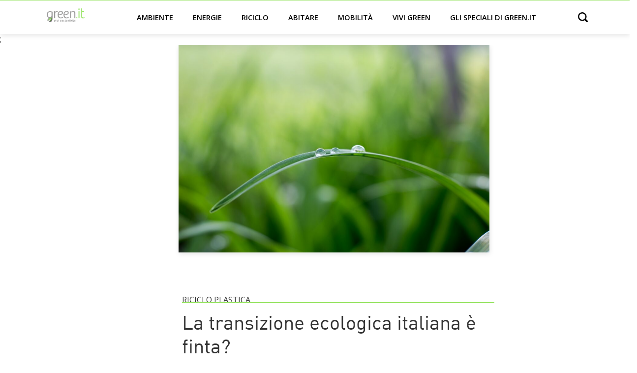

--- FILE ---
content_type: text/html; charset=UTF-8
request_url: https://www.green.it/transizione-ecologica-italiana-finta/
body_size: 12507
content:
<!doctype html>
<html lang="it-IT">
<head>
    <!-- Google Tag Manager -->
    <script>(function(w,d,s,l,i){w[l]=w[l]||[];w[l].push({'gtm.start':
                new Date().getTime(),event:'gtm.js'});var f=d.getElementsByTagName(s)[0],
            j=d.createElement(s),dl=l!='dataLayer'?'&l='+l:'';j.async=true;j.defer=true;j.src=
            'https://www.googletagmanager.com/gtm.js?id='+i+dl;f.parentNode.insertBefore(j,f);
        })(window,document,'script','dataLayer','GTM-59LGRP');</script>
    <!-- End Google Tag Manager -->

	<meta charset="UTF-8">
		<meta name="viewport" content="width=device-width, initial-scale=1">


	<meta name='robots' content='index, follow, max-image-preview:large, max-snippet:-1, max-video-preview:-1' />

	<!-- This site is optimized with the Yoast SEO Premium plugin v20.0 (Yoast SEO v20.0) - https://yoast.com/wordpress/plugins/seo/ -->
	<title>La transizione ecologica italiana è finta? - Green.it</title>
	<meta name="description" content="La transizione ecologica italiana è finta? Lo ha ipotizzato Greenpeace, proposito dell&#039;applicazione della direttiva EU sulla plastica monouso" />
	<link rel="canonical" href="https://www.green.it/transizione-ecologica-italiana-finta/" />
	<meta property="og:locale" content="it_IT" />
	<meta property="og:type" content="article" />
	<meta property="og:title" content="La transizione ecologica italiana è finta?" />
	<meta property="og:description" content="Quello di Mario Draghi «sarà un governo ambientalista». Così si scriveva nel febbraio del 2022, nei giorni di passaggio di consegne tra Conte e il nuovo" />
	<meta property="og:url" content="https://www.green.it/transizione-ecologica-italiana-finta/" />
	<meta property="og:site_name" content="Green.it" />
	<meta property="article:author" content="https://www.facebook.com/nicolaandreattawebwriter/" />
	<meta property="article:published_time" content="2022-01-17T11:33:16+00:00" />
	<meta property="article:modified_time" content="2022-06-28T16:36:40+00:00" />
	<meta property="og:image" content="https://www.green.it/wp-content/uploads/2022/01/philipp-lublasser-LNYdZutqsi0-unsplash.jpg" />
	<meta property="og:image:width" content="1920" />
	<meta property="og:image:height" content="1280" />
	<meta property="og:image:type" content="image/jpeg" />
	<meta name="author" content="Nicola Andreatta" />
	<meta name="twitter:label1" content="Scritto da" />
	<meta name="twitter:data1" content="Nicola Andreatta" />
	<meta name="twitter:label2" content="Tempo di lettura stimato" />
	<meta name="twitter:data2" content="3 minuti" />
	<script type="application/ld+json" class="yoast-schema-graph">{"@context":"https://schema.org","@graph":[{"@type":"Article","@id":"https://www.green.it/transizione-ecologica-italiana-finta/#article","isPartOf":{"@id":"https://www.green.it/transizione-ecologica-italiana-finta/"},"author":{"name":"Nicola Andreatta","@id":"https://www.green.it/#/schema/person/8e375b5eea4dc9946fe0b77492718273"},"headline":"La transizione ecologica italiana è finta?","datePublished":"2022-01-17T11:33:16+00:00","dateModified":"2022-06-28T16:36:40+00:00","mainEntityOfPage":{"@id":"https://www.green.it/transizione-ecologica-italiana-finta/"},"wordCount":660,"commentCount":0,"publisher":{"@id":"https://www.green.it/#organization"},"image":{"@id":"https://www.green.it/transizione-ecologica-italiana-finta/#primaryimage"},"thumbnailUrl":"https://www.green.it/wp-content/uploads/2022/01/philipp-lublasser-LNYdZutqsi0-unsplash.jpg","articleSection":["Riciclo plastica"],"inLanguage":"it-IT"},{"@type":"WebPage","@id":"https://www.green.it/transizione-ecologica-italiana-finta/","url":"https://www.green.it/transizione-ecologica-italiana-finta/","name":"La transizione ecologica italiana è finta? - Green.it","isPartOf":{"@id":"https://www.green.it/#website"},"primaryImageOfPage":{"@id":"https://www.green.it/transizione-ecologica-italiana-finta/#primaryimage"},"image":{"@id":"https://www.green.it/transizione-ecologica-italiana-finta/#primaryimage"},"thumbnailUrl":"https://www.green.it/wp-content/uploads/2022/01/philipp-lublasser-LNYdZutqsi0-unsplash.jpg","datePublished":"2022-01-17T11:33:16+00:00","dateModified":"2022-06-28T16:36:40+00:00","description":"La transizione ecologica italiana è finta? Lo ha ipotizzato Greenpeace, proposito dell'applicazione della direttiva EU sulla plastica monouso","breadcrumb":{"@id":"https://www.green.it/transizione-ecologica-italiana-finta/#breadcrumb"},"inLanguage":"it-IT","potentialAction":[{"@type":"ReadAction","target":["https://www.green.it/transizione-ecologica-italiana-finta/"]}]},{"@type":"ImageObject","inLanguage":"it-IT","@id":"https://www.green.it/transizione-ecologica-italiana-finta/#primaryimage","url":"https://www.green.it/wp-content/uploads/2022/01/philipp-lublasser-LNYdZutqsi0-unsplash.jpg","contentUrl":"https://www.green.it/wp-content/uploads/2022/01/philipp-lublasser-LNYdZutqsi0-unsplash.jpg","width":1920,"height":1280,"caption":"Transizione ecologica"},{"@type":"BreadcrumbList","@id":"https://www.green.it/transizione-ecologica-italiana-finta/#breadcrumb","itemListElement":[{"@type":"ListItem","position":1,"name":"⌂","item":"https://www.green.it/"},{"@type":"ListItem","position":2,"name":"Riciclo","item":"https://www.green.it/riciclo/"},{"@type":"ListItem","position":3,"name":"Riciclo plastica","item":"https://www.green.it/riciclo/riciclo-plastica/"},{"@type":"ListItem","position":4,"name":"La transizione ecologica italiana è finta?"}]},{"@type":"WebSite","@id":"https://www.green.it/#website","url":"https://www.green.it/","name":"Green.it","description":"","publisher":{"@id":"https://www.green.it/#organization"},"potentialAction":[{"@type":"SearchAction","target":{"@type":"EntryPoint","urlTemplate":"https://www.green.it/?s={search_term_string}"},"query-input":"required name=search_term_string"}],"inLanguage":"it-IT"},{"@type":"Organization","@id":"https://www.green.it/#organization","name":"Green.it","url":"https://www.green.it/","logo":{"@type":"ImageObject","inLanguage":"it-IT","@id":"https://www.green.it/#/schema/logo/image/","url":"https://www.green.it/wp-content/uploads/2020/08/logo-light.svg","contentUrl":"https://www.green.it/wp-content/uploads/2020/08/logo-light.svg","caption":"Green.it"},"image":{"@id":"https://www.green.it/#/schema/logo/image/"}},{"@type":"Person","@id":"https://www.green.it/#/schema/person/8e375b5eea4dc9946fe0b77492718273","name":"Nicola Andreatta","image":{"@type":"ImageObject","inLanguage":"it-IT","@id":"https://www.green.it/#/schema/person/image/","url":"https://secure.gravatar.com/avatar/f86cd61a83f043371b042a8e6beb79a6?s=96&d=mm&r=g","contentUrl":"https://secure.gravatar.com/avatar/f86cd61a83f043371b042a8e6beb79a6?s=96&d=mm&r=g","caption":"Nicola Andreatta"},"description":"Classe 1987. Dopo la laurea in Lettere, ha scelto di approfondire il tema della scrittura, conseguendo la magistrale in Giornalismo. Articolista dal 2012, si occupa principalmente di attualità e di green economy, temi che nei suoi interessi vanno sempre più intrecciandosi. Legge molto e scrive il più possibile, dividendo il resto del tempo tra lavori vari ed eventuali e la passione per la montagna.","sameAs":["https://www.facebook.com/nicolaandreattawebwriter/"],"url":"https://www.green.it/author/nicola-andreatta/"}]}</script>
	<!-- / Yoast SEO Premium plugin. -->


<link rel='dns-prefetch' href='//s.w.org' />
<link rel="alternate" type="application/rss+xml" title="Green.it &raquo; Feed" href="https://www.green.it/feed/" />
<link rel="alternate" type="application/rss+xml" title="Feed Green.it &raquo; Storie" href="https://www.green.it/web-stories/feed/"><link rel='stylesheet' id='wp-block-library-css'  href='https://www.green.it/wp-includes/css/dist/block-library/style.min.css?ver=6.0.3' type='text/css' media='all' />
<style id='global-styles-inline-css' type='text/css'>
body{--wp--preset--color--black: #000000;--wp--preset--color--cyan-bluish-gray: #abb8c3;--wp--preset--color--white: #ffffff;--wp--preset--color--pale-pink: #f78da7;--wp--preset--color--vivid-red: #cf2e2e;--wp--preset--color--luminous-vivid-orange: #ff6900;--wp--preset--color--luminous-vivid-amber: #fcb900;--wp--preset--color--light-green-cyan: #7bdcb5;--wp--preset--color--vivid-green-cyan: #00d084;--wp--preset--color--pale-cyan-blue: #8ed1fc;--wp--preset--color--vivid-cyan-blue: #0693e3;--wp--preset--color--vivid-purple: #9b51e0;--wp--preset--gradient--vivid-cyan-blue-to-vivid-purple: linear-gradient(135deg,rgba(6,147,227,1) 0%,rgb(155,81,224) 100%);--wp--preset--gradient--light-green-cyan-to-vivid-green-cyan: linear-gradient(135deg,rgb(122,220,180) 0%,rgb(0,208,130) 100%);--wp--preset--gradient--luminous-vivid-amber-to-luminous-vivid-orange: linear-gradient(135deg,rgba(252,185,0,1) 0%,rgba(255,105,0,1) 100%);--wp--preset--gradient--luminous-vivid-orange-to-vivid-red: linear-gradient(135deg,rgba(255,105,0,1) 0%,rgb(207,46,46) 100%);--wp--preset--gradient--very-light-gray-to-cyan-bluish-gray: linear-gradient(135deg,rgb(238,238,238) 0%,rgb(169,184,195) 100%);--wp--preset--gradient--cool-to-warm-spectrum: linear-gradient(135deg,rgb(74,234,220) 0%,rgb(151,120,209) 20%,rgb(207,42,186) 40%,rgb(238,44,130) 60%,rgb(251,105,98) 80%,rgb(254,248,76) 100%);--wp--preset--gradient--blush-light-purple: linear-gradient(135deg,rgb(255,206,236) 0%,rgb(152,150,240) 100%);--wp--preset--gradient--blush-bordeaux: linear-gradient(135deg,rgb(254,205,165) 0%,rgb(254,45,45) 50%,rgb(107,0,62) 100%);--wp--preset--gradient--luminous-dusk: linear-gradient(135deg,rgb(255,203,112) 0%,rgb(199,81,192) 50%,rgb(65,88,208) 100%);--wp--preset--gradient--pale-ocean: linear-gradient(135deg,rgb(255,245,203) 0%,rgb(182,227,212) 50%,rgb(51,167,181) 100%);--wp--preset--gradient--electric-grass: linear-gradient(135deg,rgb(202,248,128) 0%,rgb(113,206,126) 100%);--wp--preset--gradient--midnight: linear-gradient(135deg,rgb(2,3,129) 0%,rgb(40,116,252) 100%);--wp--preset--duotone--dark-grayscale: url('#wp-duotone-dark-grayscale');--wp--preset--duotone--grayscale: url('#wp-duotone-grayscale');--wp--preset--duotone--purple-yellow: url('#wp-duotone-purple-yellow');--wp--preset--duotone--blue-red: url('#wp-duotone-blue-red');--wp--preset--duotone--midnight: url('#wp-duotone-midnight');--wp--preset--duotone--magenta-yellow: url('#wp-duotone-magenta-yellow');--wp--preset--duotone--purple-green: url('#wp-duotone-purple-green');--wp--preset--duotone--blue-orange: url('#wp-duotone-blue-orange');--wp--preset--font-size--small: 13px;--wp--preset--font-size--medium: 20px;--wp--preset--font-size--large: 36px;--wp--preset--font-size--x-large: 42px;}.has-black-color{color: var(--wp--preset--color--black) !important;}.has-cyan-bluish-gray-color{color: var(--wp--preset--color--cyan-bluish-gray) !important;}.has-white-color{color: var(--wp--preset--color--white) !important;}.has-pale-pink-color{color: var(--wp--preset--color--pale-pink) !important;}.has-vivid-red-color{color: var(--wp--preset--color--vivid-red) !important;}.has-luminous-vivid-orange-color{color: var(--wp--preset--color--luminous-vivid-orange) !important;}.has-luminous-vivid-amber-color{color: var(--wp--preset--color--luminous-vivid-amber) !important;}.has-light-green-cyan-color{color: var(--wp--preset--color--light-green-cyan) !important;}.has-vivid-green-cyan-color{color: var(--wp--preset--color--vivid-green-cyan) !important;}.has-pale-cyan-blue-color{color: var(--wp--preset--color--pale-cyan-blue) !important;}.has-vivid-cyan-blue-color{color: var(--wp--preset--color--vivid-cyan-blue) !important;}.has-vivid-purple-color{color: var(--wp--preset--color--vivid-purple) !important;}.has-black-background-color{background-color: var(--wp--preset--color--black) !important;}.has-cyan-bluish-gray-background-color{background-color: var(--wp--preset--color--cyan-bluish-gray) !important;}.has-white-background-color{background-color: var(--wp--preset--color--white) !important;}.has-pale-pink-background-color{background-color: var(--wp--preset--color--pale-pink) !important;}.has-vivid-red-background-color{background-color: var(--wp--preset--color--vivid-red) !important;}.has-luminous-vivid-orange-background-color{background-color: var(--wp--preset--color--luminous-vivid-orange) !important;}.has-luminous-vivid-amber-background-color{background-color: var(--wp--preset--color--luminous-vivid-amber) !important;}.has-light-green-cyan-background-color{background-color: var(--wp--preset--color--light-green-cyan) !important;}.has-vivid-green-cyan-background-color{background-color: var(--wp--preset--color--vivid-green-cyan) !important;}.has-pale-cyan-blue-background-color{background-color: var(--wp--preset--color--pale-cyan-blue) !important;}.has-vivid-cyan-blue-background-color{background-color: var(--wp--preset--color--vivid-cyan-blue) !important;}.has-vivid-purple-background-color{background-color: var(--wp--preset--color--vivid-purple) !important;}.has-black-border-color{border-color: var(--wp--preset--color--black) !important;}.has-cyan-bluish-gray-border-color{border-color: var(--wp--preset--color--cyan-bluish-gray) !important;}.has-white-border-color{border-color: var(--wp--preset--color--white) !important;}.has-pale-pink-border-color{border-color: var(--wp--preset--color--pale-pink) !important;}.has-vivid-red-border-color{border-color: var(--wp--preset--color--vivid-red) !important;}.has-luminous-vivid-orange-border-color{border-color: var(--wp--preset--color--luminous-vivid-orange) !important;}.has-luminous-vivid-amber-border-color{border-color: var(--wp--preset--color--luminous-vivid-amber) !important;}.has-light-green-cyan-border-color{border-color: var(--wp--preset--color--light-green-cyan) !important;}.has-vivid-green-cyan-border-color{border-color: var(--wp--preset--color--vivid-green-cyan) !important;}.has-pale-cyan-blue-border-color{border-color: var(--wp--preset--color--pale-cyan-blue) !important;}.has-vivid-cyan-blue-border-color{border-color: var(--wp--preset--color--vivid-cyan-blue) !important;}.has-vivid-purple-border-color{border-color: var(--wp--preset--color--vivid-purple) !important;}.has-vivid-cyan-blue-to-vivid-purple-gradient-background{background: var(--wp--preset--gradient--vivid-cyan-blue-to-vivid-purple) !important;}.has-light-green-cyan-to-vivid-green-cyan-gradient-background{background: var(--wp--preset--gradient--light-green-cyan-to-vivid-green-cyan) !important;}.has-luminous-vivid-amber-to-luminous-vivid-orange-gradient-background{background: var(--wp--preset--gradient--luminous-vivid-amber-to-luminous-vivid-orange) !important;}.has-luminous-vivid-orange-to-vivid-red-gradient-background{background: var(--wp--preset--gradient--luminous-vivid-orange-to-vivid-red) !important;}.has-very-light-gray-to-cyan-bluish-gray-gradient-background{background: var(--wp--preset--gradient--very-light-gray-to-cyan-bluish-gray) !important;}.has-cool-to-warm-spectrum-gradient-background{background: var(--wp--preset--gradient--cool-to-warm-spectrum) !important;}.has-blush-light-purple-gradient-background{background: var(--wp--preset--gradient--blush-light-purple) !important;}.has-blush-bordeaux-gradient-background{background: var(--wp--preset--gradient--blush-bordeaux) !important;}.has-luminous-dusk-gradient-background{background: var(--wp--preset--gradient--luminous-dusk) !important;}.has-pale-ocean-gradient-background{background: var(--wp--preset--gradient--pale-ocean) !important;}.has-electric-grass-gradient-background{background: var(--wp--preset--gradient--electric-grass) !important;}.has-midnight-gradient-background{background: var(--wp--preset--gradient--midnight) !important;}.has-small-font-size{font-size: var(--wp--preset--font-size--small) !important;}.has-medium-font-size{font-size: var(--wp--preset--font-size--medium) !important;}.has-large-font-size{font-size: var(--wp--preset--font-size--large) !important;}.has-x-large-font-size{font-size: var(--wp--preset--font-size--x-large) !important;}
</style>
<link rel='stylesheet' id='contact-form-7-css'  href='https://www.green.it/wp-content/plugins/contact-form-7/includes/css/styles.css?ver=5.7.3' type='text/css' media='all' />
<link rel='stylesheet' id='green-css'  href='https://www.green.it/wp-content/themes/green/style.min.css?ver=20210909' type='text/css' media='all' />
<link rel='stylesheet' id='green-theme-style-css'  href='https://www.green.it/wp-content/themes/green/theme.min.css?ver=20210909' type='text/css' media='all' />
<link rel="https://api.w.org/" href="https://www.green.it/wp-json/" /><link rel="alternate" type="application/json" href="https://www.green.it/wp-json/wp/v2/posts/42942" /><link rel="EditURI" type="application/rsd+xml" title="RSD" href="https://www.green.it/xmlrpc.php?rsd" />
<link rel="wlwmanifest" type="application/wlwmanifest+xml" href="https://www.green.it/wp-includes/wlwmanifest.xml" /> 
<meta name="generator" content="WordPress 6.0.3" />
<link rel='shortlink' href='https://www.green.it/?p=42942' />
<link rel="alternate" type="application/json+oembed" href="https://www.green.it/wp-json/oembed/1.0/embed?url=https%3A%2F%2Fwww.green.it%2Ftransizione-ecologica-italiana-finta%2F" />
<link rel="alternate" type="text/xml+oembed" href="https://www.green.it/wp-json/oembed/1.0/embed?url=https%3A%2F%2Fwww.green.it%2Ftransizione-ecologica-italiana-finta%2F&#038;format=xml" />
<script async type="text/javascript" src="//clickio.mgr.consensu.org/t/consent_228446.js"></script>;<link rel="icon" href="https://www.green.it/wp-content/uploads/2020/08/cropped-Screenshot-2020-08-31-at-15.10.52-32x32.png" sizes="32x32" />
<link rel="icon" href="https://www.green.it/wp-content/uploads/2020/08/cropped-Screenshot-2020-08-31-at-15.10.52-192x192.png" sizes="192x192" />
<link rel="apple-touch-icon" href="https://www.green.it/wp-content/uploads/2020/08/cropped-Screenshot-2020-08-31-at-15.10.52-180x180.png" />
<meta name="msapplication-TileImage" content="https://www.green.it/wp-content/uploads/2020/08/cropped-Screenshot-2020-08-31-at-15.10.52-270x270.png" />
		<style type="text/css" id="wp-custom-css">
			@media (min-width: 768px)
{	
	.single-post .h3, .single-post h3, .single-post p.h3 {
    	font-size: 1.5rem !important;
	}
}		</style>
		</head>

<body class="post-template-default single single-post postid-42942 single-format-standard wp-custom-logo">

<!-- Google Tag Manager (noscript) -->
<noscript><iframe src="https://www.googletagmanager.com/ns.html?id=GTM-59LGRP"
                  height="0" width="0" style="display:none;visibility:hidden"></iframe></noscript>
<!-- End Google Tag Manager (noscript) -->





<header>
    <div class="container header-normal">

        <a href="#main-menu"
           id="main-menu-toggle"
           class="menu-toggle"
           aria-label="Open main menu">
            <span class="sr-only">Open main menu</span>
            <span class="fa fa-bars" aria-hidden="true"></span>
        </a>


        <div class="logo">
            <a href="https://www.green.it/" title="Home" rel="home">
                                    <a href="https://www.green.it/" class="custom-logo-link" rel="home"><img src="https://www.green.it/wp-content/uploads/2020/08/logo-light.svg" class="custom-logo" alt="Green.it" /></a>                            </a>
        </div>





        <nav id="main-menu" class="main-menu" aria-label="Main menu">
            <a href="#main-menu-toggle"
               id="main-menu-close"
               class="menu-close"
               aria-label="Close main menu">
                <span class="sr-only">Chiudi</span>
                <span class="fa fa-close" aria-hidden="true"></span>
            </a>

            <div class="menu-menu_categorie-container"><ul id="menu-menu_categorie" class="menu"><li id="menu-item-3803" class="menu-item menu-item-type-taxonomy menu-item-object-category menu-item-has-children menu-item-3803"><a href="https://www.green.it/ambiente/">Ambiente</a>
<ul class="sub-menu">
	<li id="menu-item-3807" class="menu-item menu-item-type-taxonomy menu-item-object-category menu-item-3807"><a href="https://www.green.it/ambiente/italia/">Italia</a></li>
	<li id="menu-item-3806" class="menu-item menu-item-type-taxonomy menu-item-object-category menu-item-3806"><a href="https://www.green.it/ambiente/inquinamento/">Inquinamento</a></li>
	<li id="menu-item-3805" class="menu-item menu-item-type-taxonomy menu-item-object-category menu-item-3805"><a href="https://www.green.it/ambiente/animali/">Animali</a></li>
	<li id="menu-item-7548" class="menu-item menu-item-type-taxonomy menu-item-object-category menu-item-7548"><a href="https://www.green.it/ambiente/agricoltura/">Agricoltura</a></li>
	<li id="menu-item-16034" class="menu-item menu-item-type-taxonomy menu-item-object-category menu-item-16034"><a href="https://www.green.it/ambiente/cambiamento-climatico/">Cambiamento climatico</a></li>
</ul>
</li>
<li id="menu-item-3821" class="menu-item menu-item-type-taxonomy menu-item-object-category menu-item-has-children menu-item-3821"><a href="https://www.green.it/energie/">Energie</a>
<ul class="sub-menu">
	<li id="menu-item-3825" class="menu-item menu-item-type-taxonomy menu-item-object-category menu-item-3825"><a href="https://www.green.it/energie/solare/">Solare</a></li>
	<li id="menu-item-16039" class="menu-item menu-item-type-taxonomy menu-item-object-category menu-item-16039"><a href="https://www.green.it/energie/eolico/">Eolico</a></li>
	<li id="menu-item-16042" class="menu-item menu-item-type-taxonomy menu-item-object-category menu-item-16042"><a href="https://www.green.it/energie/idoelettrico/">Idroelettrico</a></li>
	<li id="menu-item-16045" class="menu-item menu-item-type-taxonomy menu-item-object-category menu-item-16045"><a href="https://www.green.it/energie/rinnovabili-termiche/">Rinnovabili termiche</a></li>
	<li id="menu-item-16036" class="menu-item menu-item-type-taxonomy menu-item-object-category menu-item-16036"><a href="https://www.green.it/energie/bioenergie/">Bioenergie</a></li>
	<li id="menu-item-16048" class="menu-item menu-item-type-taxonomy menu-item-object-category menu-item-16048"><a href="https://www.green.it/energie/stoccaggio/">Stoccaggio</a></li>
</ul>
</li>
<li id="menu-item-3818" class="menu-item menu-item-type-taxonomy menu-item-object-category current-post-ancestor menu-item-has-children menu-item-3818"><a href="https://www.green.it/riciclo/">Riciclo</a>
<ul class="sub-menu">
	<li id="menu-item-3819" class="menu-item menu-item-type-taxonomy menu-item-object-category menu-item-3819"><a href="https://www.green.it/riciclo/riciclo-rifiuti/">Riciclo rifiuti</a></li>
	<li id="menu-item-6679" class="menu-item menu-item-type-taxonomy menu-item-object-category current-post-ancestor current-menu-parent current-post-parent menu-item-6679"><a href="https://www.green.it/riciclo/riciclo-plastica/">Riciclo plastica</a></li>
	<li id="menu-item-6676" class="menu-item menu-item-type-taxonomy menu-item-object-category menu-item-6676"><a href="https://www.green.it/riciclo/riciclo-carta/">Riciclo carta</a></li>
	<li id="menu-item-3820" class="menu-item menu-item-type-taxonomy menu-item-object-category menu-item-3820"><a href="https://www.green.it/riciclo/riciclo-creativo/">Riciclo creativo</a></li>
</ul>
</li>
<li id="menu-item-3810" class="menu-item menu-item-type-taxonomy menu-item-object-category menu-item-has-children menu-item-3810"><a href="https://www.green.it/abitare/">Abitare</a>
<ul class="sub-menu">
	<li id="menu-item-3811" class="menu-item menu-item-type-taxonomy menu-item-object-category menu-item-3811"><a href="https://www.green.it/abitare/architettura-sostenibile/">Architettura sostenibile</a></li>
	<li id="menu-item-3814" class="menu-item menu-item-type-taxonomy menu-item-object-category menu-item-3814"><a href="https://www.green.it/abitare/urbanistica/">Urbanistica</a></li>
	<li id="menu-item-16052" class="menu-item menu-item-type-taxonomy menu-item-object-category menu-item-16052"><a href="https://www.green.it/abitare/materiali/">Materiali</a></li>
	<li id="menu-item-16049" class="menu-item menu-item-type-taxonomy menu-item-object-category menu-item-16049"><a href="https://www.green.it/abitare/domotica/">Domotica</a></li>
	<li id="menu-item-3813" class="menu-item menu-item-type-taxonomy menu-item-object-category menu-item-3813"><a href="https://www.green.it/abitare/interni/">Interni</a></li>
</ul>
</li>
<li id="menu-item-3815" class="menu-item menu-item-type-taxonomy menu-item-object-category menu-item-has-children menu-item-3815"><a href="https://www.green.it/mobilita/">Mobilità</a>
<ul class="sub-menu">
	<li id="menu-item-16054" class="menu-item menu-item-type-taxonomy menu-item-object-category menu-item-16054"><a href="https://www.green.it/mobilita/auto-elettriche/">Auto elettriche</a></li>
	<li id="menu-item-3816" class="menu-item menu-item-type-taxonomy menu-item-object-category menu-item-3816"><a href="https://www.green.it/mobilita/motori-ecologici/">Motori ecologici</a></li>
	<li id="menu-item-3817" class="menu-item menu-item-type-taxonomy menu-item-object-category menu-item-3817"><a href="https://www.green.it/mobilita/bicicletta/">Bicicletta</a></li>
	<li id="menu-item-16060" class="menu-item menu-item-type-taxonomy menu-item-object-category menu-item-16060"><a href="https://www.green.it/mobilita/trasporto-condiviso/">Trasporto condiviso</a></li>
	<li id="menu-item-16057" class="menu-item menu-item-type-taxonomy menu-item-object-category menu-item-16057"><a href="https://www.green.it/mobilita/citta/">Città</a></li>
</ul>
</li>
<li id="menu-item-3827" class="menu-item menu-item-type-taxonomy menu-item-object-category menu-item-has-children menu-item-3827"><a href="https://www.green.it/vivi-green/">Vivi green</a>
<ul class="sub-menu">
	<li id="menu-item-3830" class="menu-item menu-item-type-taxonomy menu-item-object-category menu-item-3830"><a href="https://www.green.it/vivi-green/green-economy/">Green economy</a></li>
	<li id="menu-item-3831" class="menu-item menu-item-type-taxonomy menu-item-object-category menu-item-3831"><a href="https://www.green.it/vivi-green/lavoro/">Lavoro</a></li>
	<li id="menu-item-3834" class="menu-item menu-item-type-taxonomy menu-item-object-category menu-item-3834"><a href="https://www.green.it/vivi-green/sport/">Sport</a></li>
	<li id="menu-item-3835" class="menu-item menu-item-type-taxonomy menu-item-object-category menu-item-3835"><a href="https://www.green.it/vivi-green/viaggi/">Viaggi</a></li>
	<li id="menu-item-16063" class="menu-item menu-item-type-taxonomy menu-item-object-category menu-item-16063"><a href="https://www.green.it/vivi-green/cultura/">Cultura</a></li>
	<li id="menu-item-11766" class="menu-item menu-item-type-taxonomy menu-item-object-category menu-item-11766"><a href="https://www.green.it/vivi-green/benessere-green/">Benessere</a></li>
</ul>
</li>
<li id="menu-item-20720" class="badge-new menu-item menu-item-type-taxonomy menu-item-object-post_tag menu-item-20720"><a href="https://www.green.it/tag/speciale/">Gli speciali di green.it</a></li>
</ul></div>
        </nav>


        <div
                id="main-menu-search"
                aria-label="Open search">
            <span class="sr-only">Open search</span>
            <span class="fa fa-search" aria-hidden="true"></span>
        </div>


        <a href="#main-menu-toggle"
           class="backdrop"
           tabindex="-1"
           aria-hidden="true" hidden></a>

    </div>


    <div class="container header-search hidden">
        <form role="search" method="get" class="search-form" action="https://www.green.it/">
				<label>
					<span class="screen-reader-text">Ricerca per:</span>
					<input type="search" class="search-field" placeholder="Cerca &hellip;" value="" name="s" />
				</label>
				<input type="submit" class="search-submit" value="Cerca" />
			</form>    </div>


</header>

    <main class="site-main post-42942 post type-post status-publish format-standard has-post-thumbnail hentry category-riciclo-plastica" role="main">


        <!-- Img -->
                    <div class="container">
                <div class="col-md-7 offset-md-3 pl-0">
                    <div class="single-main-image"><img width="1024" height="683" src="https://www.green.it/wp-content/uploads/2022/01/philipp-lublasser-LNYdZutqsi0-unsplash-1024x683.jpg" class="attachment-large size-large wp-post-image" alt="Transizione ecologica" srcset="https://www.green.it/wp-content/uploads/2022/01/philipp-lublasser-LNYdZutqsi0-unsplash-1024x683.jpg 1024w, https://www.green.it/wp-content/uploads/2022/01/philipp-lublasser-LNYdZutqsi0-unsplash-450x300.jpg 450w, https://www.green.it/wp-content/uploads/2022/01/philipp-lublasser-LNYdZutqsi0-unsplash-300x200.jpg 300w, https://www.green.it/wp-content/uploads/2022/01/philipp-lublasser-LNYdZutqsi0-unsplash-768x512.jpg 768w, https://www.green.it/wp-content/uploads/2022/01/philipp-lublasser-LNYdZutqsi0-unsplash-1536x1024.jpg 1536w, https://www.green.it/wp-content/uploads/2022/01/philipp-lublasser-LNYdZutqsi0-unsplash-150x100.jpg 150w, https://www.green.it/wp-content/uploads/2022/01/philipp-lublasser-LNYdZutqsi0-unsplash.jpg 1920w" sizes="(max-width: 1024px) 100vw, 1024px" /></div>
                </div>
            </div>
        

        <div class="page-content container mt-2 mt-md-5">

            <div class="row">

                


                <div class="col-12 col-md-7 offset-0 offset-md-3">

                    <!-- Cat + Title -->
                    <div class="gte">Riciclo plastica </div>
	                <h1 class="entry-title">La transizione ecologica italiana è finta?</h1>

                    <!-- Breadcrumb -->
                    <div id="breadcrumbs" itemscope itemtype="https://schema.org/BreadcrumbList">
                        <!-- Breadcrumb NavXT 7.2.0 -->
<span itemprop="itemListElement" itemscope itemtype="https://schema.org/ListItem" property="itemListElement" typeof="ListItem"><a itemscope itemtype="https://schema.org/WebPage" itemid="https://www.green.it" itemprop="item" property="item" typeof="WebPage" title="Vai a Green.it." href="https://www.green.it" class="home" ><span itemprop="name" property="name">Green.it</span> </a><meta itemprop="position" property="position" content="1" />  </span> &gt;  <span itemprop="itemListElement" itemscope itemtype="https://schema.org/ListItem" property="itemListElement" typeof="ListItem"><a itemscope itemtype="https://schema.org/WebPage" itemid="https://www.green.it/riciclo/" itemprop="item" property="item" typeof="WebPage" title="Go to the Riciclo category archives." href="https://www.green.it/riciclo/" class="taxonomy category" ><span itemprop="name" property="name">Riciclo</span></a><meta itemprop="position" property="position" content="2"></span> &gt;  <span itemprop="itemListElement" itemscope itemtype="https://schema.org/ListItem" property="itemListElement" typeof="ListItem"><a itemscope itemtype="https://schema.org/WebPage" itemid="https://www.green.it/riciclo/riciclo-plastica/" itemprop="item" property="item" typeof="WebPage" title="Go to the Riciclo plastica category archives." href="https://www.green.it/riciclo/riciclo-plastica/" class="taxonomy category" ><span itemprop="name" property="name">Riciclo plastica</span></a><meta itemprop="position" property="position" content="3"></span> &gt;  <span itemprop="itemListElement" itemscope itemtype="https://schema.org/ListItem" property="itemListElement" typeof="ListItem"><span itemprop="name" property="name" class="post post-post current-item">La transizione ecologica italiana è finta?</span><meta property="url" content="https://www.green.it/transizione-ecologica-italiana-finta/"><meta itemprop="position" property="position" content="4"></span>                    </div>



                    <!-- Autore -->
                    <div class="mt-1 mb-5 post-author">Pubblicato da <strong>Nicola Andreatta</strong></div>



                    <!-- Excerpt -->
                    <!-- <div class="my-4 post-excerpt">
		                <p>Quello di Mario Draghi «sarà un governo ambientalista». Così si scriveva nel febbraio del 2022, nei giorni di passaggio di [&hellip;]</p>
                    </div> -->



                    <!-- Content -->
                    <div class="post-content-cnt my-4">
		                
<p></p>



<p>Quello di <strong>Mario Draghi</strong> «<em>sarà un governo ambientalista</em>». Così si scriveva nel febbraio del 2022, nei giorni di passaggio di consegne tra Conte e il nuovo premier. Draghi aveva infatti affermato che «<em>il nostro sarà un governo ambientalista, qualsiasi cosa faremo &#8211; a partire dalla creazione di posti di lavoro &#8211; deve andare incontro alla sensibilità ambientale e non andare a gravare la situazione</em>». </p>



<p>A confermare queste affermazioni iniziali, il governo Draghi è stato il primo nella storia della Repubblica ad istituire il <strong>Ministero della Transizione Ecologica,</strong> affidandolo al fisico <strong>Roberto Cingolan</strong>i. Si tratta nel concreto dell&#8217;abituale Ministero Ambiente, rafforzato però con nuove deleghe, e affidato a un tecnico di spicco quale&nbsp;l&#8217;ex presidente dell’Istituto italiano di tecnologia. E a confermarlo vi è il fatto che un terzo circa dei fondi destinati all&#8217;Italia tra <strong>Next Generation UE</strong> e altri fondi aggiuntivi è stato destinato proprio a progetti per l&#8217;<strong>efficienza energetica</strong> e per la riduzione dei <strong>cambiamenti climatici.</strong> </p>



<p>Ma il mondo propriamente ambientalista non sembra molto convinto dell&#8217;effettiva svolta verde del governo presieduto dall&#8217;ex Presidente della Banca Centrale Europea. Si pensi per esempio al commento di <strong>Stefano Ciafani</strong>, presidente di <strong>Legambiente</strong>, che proprio a proposito del Pnrr di maggio aveva spiegato che sì, «<em>non c’è dubbio che il Pnrr appena presentato abbia migliorato il documento del precedente governo Conte</em>» ma anche che «<em>rischiamo una grande occasione mancata, perché anche così rivisto, non ci siamo ancora</em>». </p>



<p>E c&#8217;è perfino chi è arrivato a definire la <strong>transizione ecologica italiana </strong>come “finta”: sono le parole di <a aria-label='Link' rel='noopener' href="https://www.greenpeace.org/italy/storia/13581/il-pnrr-del-governo-draghi-una-finzione-ecologica/"><strong>Greenpeace</strong></a>, in relazione all&#8217;effettiva applicazione del<strong> divieto di vendita di oggetti in plastica monouso.</strong> E proprio intorno a questo preciso tema è possibile sforzarsi di trovare alcuni elementi preziosi per valutare l&#8217;effettiva transizione ecologica italiana.</p>



<h2>Lo stop della plastica monouso e le criticità</h2>



<p>Tutto parte da una direttiva europea del 2019, la quale aveva imposto un cambio di passo per quanto riguarda la plastica monouso, ovvero la cosiddetta <strong>SUP </strong>(Single Use Plastic). Da tale direttiva era stato formulato il&nbsp;decreto legislativo 196/2021&nbsp;pubblicato sulla Gazzetta ufficiale del 30 novembre scorso, il quale è entrato in vigore pochi giorni fa, il 14 gennaio. </p>



<p>Di fatto, da<strong> venerdì 14 gennaio</strong>, in Italia è<strong> bandita la vendita di oggetti monouso non compostabili e non biodegradabili</strong>. Si parla di di piatti, bicchieri, posate, cannucce e tazze di plastica. È un passo importante, che doveva essere fatto sicuramente molto prima, considerando il fatto che – stando ai numeri Legambiente – l&#8217;84% dei rifiuti che si trovano lungo le nostre spiagge sono proprio di plastica. </p>



<p>A quanto pare, però, la legge permette delle <strong>scappatoie </strong>che proprio ambientaliste non sono. Si pensi per esempio al permesso di vendita dei prodotti monouso fi<strong>no a esaurimento scorte, </strong>o si pensi ai tanti piccoli e grandi <strong>escamotage </strong>messi in campo dai produttori negli ultimi mesi. È lo stesso Ciafani a riportare che «<em>in queste ultime settimane stanno comparendo prodotti in plastica molto simili a quelli monouso ma ‘riutilizzabili’ per un numero limitato di volte, come indicato nelle confezioni. Un modo, a nostro avviso, per aggirare il bando e che porta ad un incremento dell’utilizzo di plastica piuttosto che ad una sua diminuzione</em>».</p>



<h2>La transizione ecologica italiana secondo Greenpeace è finta</h2>



<p>Ci era andata più pesante l&#8217;estate scorsa Greenpeace, che aveva criticato aspramente la legge contro la plastica monouso così come formulata dall&#8217;Italia. La normativa va infatti a promuovere l&#8217;uso di <a aria-label='Link' rel='noopener' href="https://www.green.it/plastica-biodegradabile/" target="_blank" rel="noreferrer noopener">plastica biodegradabile</a> e compostabile come alternative alla classica plastica; la norma comunitaria, da parte sua, vieta totalmente il loro utilizzo, per frenare il fenomeno dell&#8217;usa e getta e le sue conseguenze ambientali. </p>



<p>Va infatti ricordato che la bioplastica, pur non essendo fatta a partire da <strong>combustibili fossili</strong>, è biodegradabile solo in presenza di «<em>specifiche condizioni di temperatura, umidità e presenza di microrganismi che di solito non sono presenti nell’ambiente naturale, tanto meno in mare dove finiscono molti rifiuti di plastica</em>». A partire da questo ragionamento Greenpeace concludeva la nota inviata proprio a Cingolani con la frase «<em>l&#8217;Italia sembr</em>a<em> preferire di gran lunga una finta</em> <em>transizione ecologica»</em>.</p>
                    </div>



                    <!-- Like Box -->
                    <div class="like-box mt-4 mb-1">

                        <p>Ti è piaciuto l'articolo?<br/>Condividilo</p>

<!--                        <iframe-->
<!--                                src="https://www.facebook.com/plugins/like.php?href=--><!--&width=92&layout=button_count&action=like&size=large&share=false&height=21&appId"-->
<!--                                width="92"-->
<!--                                title="Ti piace l'articolo? Metti like!"-->
<!--                                height="30"-->
<!--                                scrolling="no" frameborder="0" allowTransparency="true" allow="encrypted-media">-->
<!--                        </iframe>-->
                    </div>



                    <!-- Share -->
                    <div class="share-box mt-1 mb-4 row">
		                
                        <a href="whatsapp://send?text=La transizione ecologica italiana è finta?

https://www.green.it/transizione-ecologica-italiana-finta/"
                           class="share-btn share-btn-whatsapp col"
                           aria-label="Condividi su Whsatsapp"
                           rel="noopener"
                           data-action="share/whatsapp/share">
                            <svg xmlns="http://www.w3.org/2000/svg" width="32" height="32" viewBox="0 0 24 24"><path d="M.057 24l1.687-6.163c-1.041-1.804-1.588-3.849-1.587-5.946.003-6.556 5.338-11.891 11.893-11.891 3.181.001 6.167 1.24 8.413 3.488 2.245 2.248 3.481 5.236 3.48 8.414-.003 6.557-5.338 11.892-11.893 11.892-1.99-.001-3.951-.5-5.688-1.448l-6.305 1.654zm6.597-3.807c1.676.995 3.276 1.591 5.392 1.592 5.448 0 9.886-4.434 9.889-9.885.002-5.462-4.415-9.89-9.881-9.892-5.452 0-9.887 4.434-9.889 9.884-.001 2.225.651 3.891 1.746 5.634l-.999 3.648 3.742-.981zm11.387-5.464c-.074-.124-.272-.198-.57-.347-.297-.149-1.758-.868-2.031-.967-.272-.099-.47-.149-.669.149-.198.297-.768.967-.941 1.165-.173.198-.347.223-.644.074-.297-.149-1.255-.462-2.39-1.475-.883-.788-1.48-1.761-1.653-2.059-.173-.297-.018-.458.13-.606.134-.133.297-.347.446-.521.151-.172.2-.296.3-.495.099-.198.05-.372-.025-.521-.075-.148-.669-1.611-.916-2.206-.242-.579-.487-.501-.669-.51l-.57-.01c-.198 0-.52.074-.792.372s-1.04 1.016-1.04 2.479 1.065 2.876 1.213 3.074c.149.198 2.095 3.2 5.076 4.487.709.306 1.263.489 1.694.626.712.226 1.36.194 1.872.118.571-.085 1.758-.719 2.006-1.413.248-.695.248-1.29.173-1.414z"/></svg>
                        </a>


                        <a href="fb-messenger://share/?link=https://www.green.it/transizione-ecologica-italiana-finta/&app_id=123456789"
                           aria-label="Condividi su Facebook Messenger"
                           rel="noopener"
                           class="share-btn share-btn-messenger col">
                            <svg width="32" height="32" xmlns="http://www.w3.org/2000/svg" fill-rule="evenodd" clip-rule="evenodd"><path d="M12 0c-6.627 0-12 4.975-12 11.111 0 3.497 1.745 6.616 4.472 8.652v4.237l4.086-2.242c1.09.301 2.246.464 3.442.464 6.627 0 12-4.974 12-11.111 0-6.136-5.373-11.111-12-11.111zm1.193 14.963l-3.056-3.259-5.963 3.259 6.559-6.963 3.13 3.259 5.889-3.259-6.559 6.963z"/></svg>
                        </a>


                        <a href="https://twitter.com/intent/tweet?text=La transizione ecologica italiana è finta?

https://www.green.it/transizione-ecologica-italiana-finta/"
                           aria-label="Condividi su Twitter"
                           rel="noopener"
                           class="share-btn share-btn-twitter col"
                           data-action="share/whatsapp/share">
                            <svg xmlns="http://www.w3.org/2000/svg" width="32" height="32" viewBox="0 0 24 24"><path d="M24 4.557c-.883.392-1.832.656-2.828.775 1.017-.609 1.798-1.574 2.165-2.724-.951.564-2.005.974-3.127 1.195-.897-.957-2.178-1.555-3.594-1.555-3.179 0-5.515 2.966-4.797 6.045-4.091-.205-7.719-2.165-10.148-5.144-1.29 2.213-.669 5.108 1.523 6.574-.806-.026-1.566-.247-2.229-.616-.054 2.281 1.581 4.415 3.949 4.89-.693.188-1.452.232-2.224.084.626 1.956 2.444 3.379 4.6 3.419-2.07 1.623-4.678 2.348-7.29 2.04 2.179 1.397 4.768 2.212 7.548 2.212 9.142 0 14.307-7.721 13.995-14.646.962-.695 1.797-1.562 2.457-2.549z"/></svg>
                        </a>

                        <a href="https://www.facebook.com/sharer/sharer.php?u=https://www.green.it/transizione-ecologica-italiana-finta/"
                           aria-label="Condividi su Facebook"
                           rel="noopener"
                           onclick="window.open('https://www.facebook.com/sharer/sharer.php?u=https://www.green.it/transizione-ecologica-italiana-finta/','popup','width=600,height=400'); return false;"
                           target="_blank"
                           class="share-btn share-btn-email col"
                           data-action="share/whatsapp/share">
                            <svg xmlns="http://www.w3.org/2000/svg" width="24" height="24" viewBox="0 0 24 24"><path d="M22.675 0h-21.35c-.732 0-1.325.593-1.325 1.325v21.351c0 .731.593 1.324 1.325 1.324h11.495v-9.294h-3.128v-3.622h3.128v-2.671c0-3.1 1.893-4.788 4.659-4.788 1.325 0 2.463.099 2.795.143v3.24l-1.918.001c-1.504 0-1.795.715-1.795 1.763v2.313h3.587l-.467 3.622h-3.12v9.293h6.116c.73 0 1.323-.593 1.323-1.325v-21.35c0-.732-.593-1.325-1.325-1.325z"/></svg>                        </a>
                    </div>



                    <!-- Tags -->
                    <div class="post-tags my-5">
		                                    </div>
                </div>
            </div>




            <!-- Related -->
	        	        
                <div class="row related-post mt-5">
                    
                        <article class="col-12 col-md-3 post gpost">
		                        <a href="https://www.green.it/inquinamento-da-plastica-costo/" aria-label="Inquinamento da plastica, costo 10 volte superiore per i Paesi a basso reddito" alt="Inquinamento da plastica, costo 10 volte superiore per i Paesi a basso reddito"><img width="255" height="189" src="https://www.green.it/wp-content/uploads/2023/11/nick-fewings-2lJGRIY5P0-unsplash-1-255x189.jpg" class="attachment-m-small size-m-small wp-post-image" alt="Inquinamento da plastica, costo 10 volte superiore per i Paesi a basso reddito" loading="lazy" /></a>
                                <div class="pl-4 pr-4 pl-md-0 pr-md-0">
                                    <div class="gte">Riciclo plastica </div>
			                        <p class="entry-title h3"><a href="https://www.green.it/inquinamento-da-plastica-costo/">Inquinamento da plastica, costo 10 volte superiore per i Paesi a basso reddito</a></p>                                </div>

                        </article>

                    
                        <article class="col-12 col-md-3 post gpost">
		                        <a href="https://www.green.it/divieto-imballaggi-monouso/" aria-label="Verso il divieto di imballaggi monouso entro il 2027 (e non solo)" alt="Verso il divieto di imballaggi monouso entro il 2027 (e non solo)"><img width="255" height="189" src="https://www.green.it/wp-content/uploads/2023/11/jacob-rice-Yg12oWxt-gw-unsplash-255x189.jpg" class="attachment-m-small size-m-small wp-post-image" alt="Verso il divieto di imballaggi monouso entro il 2027" loading="lazy" /></a>
                                <div class="pl-4 pr-4 pl-md-0 pr-md-0">
                                    <div class="gte">Riciclo plastica </div>
			                        <p class="entry-title h3"><a href="https://www.green.it/divieto-imballaggi-monouso/">Verso il divieto di imballaggi monouso entro il 2027 (e non solo)</a></p>                                </div>

                        </article>

                    
                        <article class="col-12 col-md-3 post gpost">
		                        <a href="https://www.green.it/batteri-mangia-plastica/" aria-label="Quale ruolo per i batteri mangia plastica?" alt="Quale ruolo per i batteri mangia plastica?"><img width="255" height="189" src="https://www.green.it/wp-content/uploads/2023/09/cdc-LiNIONbajm4-unsplash-255x189.jpg" class="attachment-m-small size-m-small wp-post-image" alt="batteri mangia plastica?" loading="lazy" /></a>
                                <div class="pl-4 pr-4 pl-md-0 pr-md-0">
                                    <div class="gte">Inquinamento Riciclo plastica </div>
			                        <p class="entry-title h3"><a href="https://www.green.it/batteri-mangia-plastica/">Quale ruolo per i batteri mangia plastica?</a></p>                                </div>

                        </article>

                    
                        <article class="col-12 col-md-3 post gpost">
		                        <a href="https://www.green.it/ridurre-uso-plastica/" aria-label="Unep: come ridurre l&#8217;uso della plastica dell&#8217;80% entro il 2040" alt="Unep: come ridurre l&#8217;uso della plastica dell&#8217;80% entro il 2040"><img width="255" height="189" src="https://www.green.it/wp-content/uploads/2023/05/nick-fewings-2lJGRIY5P0-unsplash-255x189.jpg" class="attachment-m-small size-m-small wp-post-image" alt="come ridurre l&#039;uso della plastica dell&#039;80% entro il 2040" loading="lazy" /></a>
                                <div class="pl-4 pr-4 pl-md-0 pr-md-0">
                                    <div class="gte">Riciclo plastica </div>
			                        <p class="entry-title h3"><a href="https://www.green.it/ridurre-uso-plastica/">Unep: come ridurre l&#8217;uso della plastica dell&#8217;80% entro il 2040</a></p>                                </div>

                        </article>

                    
                </div>
	        

			        </div>

    </main>

<footer id="site-footer" class="site-footer py-3 py-md-5" role="contentinfo">
    <div class="contaier">
        <div class="row">
            <div class="col-12">


               

	            		            <div id="custom_html-3" class="widget_text widget widget_custom_html"><div class="textwidget custom-html-widget"><!--<div class="footer-copy">&copy; 2024 Green.it</div>-->

                <div class="footer-lines">                
                    <div>© Graffiti S.r.l. - P.I. 01764100226</div>
									<div>
										<a target="_blank" href="/informativa/" rel="noopener">Privacy policy</a> -  <a target="_blank" href="/contattaci/" rel="noopener">Contatti</a>  
										
									<!--	<a href="#" onclick="if(window.__lxG__consent__!==undefined&&window.__lxG__consent__.getState()!==null){window.__lxG__consent__.showConsent()} else {alert('This function only for users from European Economic Area (EEA)')}; return false">Change privacy settings</a>-->
									</div>
                </div></div></div>	            
            </div>
        </div>
    </div>
</footer>




<script src="https://code.jquery.com/jquery-3.5.1.slim.min.js" integrity="sha384-DfXdz2htPH0lsSSs5nCTpuj/zy4C+OGpamoFVy38MVBnE+IbbVYUew+OrCXaRkfj" crossorigin="anonymous"></script>



    <script src="https://cdn.jsdelivr.net/npm/scrolltofixed@1.0.6/jquery-scrolltofixed.min.js"></script>
    <script type="text/javascript">
        $(document).ready(function()
        {
            if($(".single").length > 0) {
                $('.sidebar-left').scrollToFixed({
                    marginTop: 100,
                    limit: $('.related-post').offset().top - 600
                });
            }

            $("#main-menu-search").click(function(){
                $(".search-submit").attr("value", "");
                $(".header-normal").addClass("hidden");
                $(".header-search").removeClass("hidden");
            });

            $(".search-submit").click(function(e){
                //e.preventDefault();
                $(".header-normal").removeClass("hidden");
                $(".header-search").addClass("hidden");
            });
        });
    </script>





<script type='text/javascript' src='https://www.green.it/wp-content/plugins/contact-form-7/includes/swv/js/index.js?ver=5.7.3' id='swv-js'></script>
<script type='text/javascript' id='contact-form-7-js-extra'>
/* <![CDATA[ */
var wpcf7 = {"api":{"root":"https:\/\/www.green.it\/wp-json\/","namespace":"contact-form-7\/v1"}};
/* ]]> */
</script>
<script type='text/javascript' src='https://www.green.it/wp-content/plugins/contact-form-7/includes/js/index.js?ver=5.7.3' id='contact-form-7-js'></script>


<script>
    WebFontConfig = {
        google: {
            families: ['Open+Sans:400,600']
        }
    };

    (function(d) {
        var wf = d.createElement('script'), s = d.scripts[0];
        wf.src = 'https://ajax.googleapis.com/ajax/libs/webfont/1.6.26/webfont.js';
        wf.async = true;
        s.parentNode.insertBefore(wf, s);
    })(document);
</script>



<script defer src="https://static.cloudflareinsights.com/beacon.min.js/vcd15cbe7772f49c399c6a5babf22c1241717689176015" integrity="sha512-ZpsOmlRQV6y907TI0dKBHq9Md29nnaEIPlkf84rnaERnq6zvWvPUqr2ft8M1aS28oN72PdrCzSjY4U6VaAw1EQ==" data-cf-beacon='{"version":"2024.11.0","token":"9fe83d130ffb4332ad1b63617ed146b2","r":1,"server_timing":{"name":{"cfCacheStatus":true,"cfEdge":true,"cfExtPri":true,"cfL4":true,"cfOrigin":true,"cfSpeedBrain":true},"location_startswith":null}}' crossorigin="anonymous"></script>
</body>
</html>
